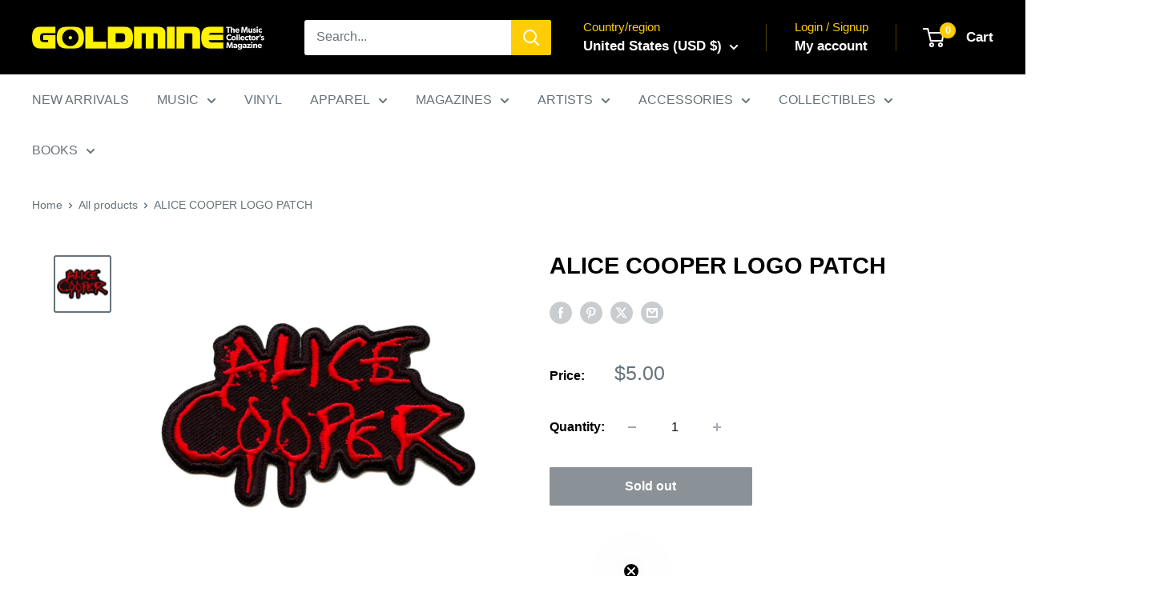

--- FILE ---
content_type: text/javascript; charset=utf-8
request_url: https://shop.goldminemag.com/products/alice-cooper-patch.js
body_size: 275
content:
{"id":8265240215717,"title":"ALICE COOPER LOGO PATCH","handle":"alice-cooper-patch","description":"\u003cp class=\"p1\" data-mce-fragment=\"1\"\u003eAdd this Alice Cooper embroidered patch to your growing music collection.\u003cbr\u003e\u003c\/p\u003e\n\u003cp class=\"p1\" data-mce-fragment=\"1\"\u003ePatch Measures Approximately: 3.25\" 1.9\"\u003cbr\u003eIron-On: Ready\u003c\/p\u003e","published_at":"2023-10-09T16:39:11-04:00","created_at":"2023-10-09T16:38:06-04:00","vendor":"New World Sales","type":"Patch","tags":["Alice Cooper","Halloween","NOMEDIAMAIL","PATCH","spo-cs-disabled","spo-default","spo-disabled","spo-notify-me-disabled"],"price":500,"price_min":500,"price_max":500,"available":false,"price_varies":false,"compare_at_price":null,"compare_at_price_min":0,"compare_at_price_max":0,"compare_at_price_varies":false,"variants":[{"id":42569704865957,"title":"Default Title","option1":"Default Title","option2":null,"option3":null,"sku":"ALICE-COOPER-LOGO-PATCH","requires_shipping":true,"taxable":true,"featured_image":null,"available":false,"name":"ALICE COOPER LOGO PATCH","public_title":null,"options":["Default Title"],"price":500,"weight":91,"compare_at_price":null,"inventory_management":"shopify","barcode":null,"quantity_rule":{"min":1,"max":null,"increment":1},"quantity_price_breaks":[],"requires_selling_plan":false,"selling_plan_allocations":[]}],"images":["\/\/cdn.shopify.com\/s\/files\/1\/0572\/7915\/2293\/products\/Untitleddesign_8_173619a2-81cc-4734-8c7b-d74820e52503.png?v=1696883886"],"featured_image":"\/\/cdn.shopify.com\/s\/files\/1\/0572\/7915\/2293\/products\/Untitleddesign_8_173619a2-81cc-4734-8c7b-d74820e52503.png?v=1696883886","options":[{"name":"Title","position":1,"values":["Default Title"]}],"url":"\/products\/alice-cooper-patch","media":[{"alt":null,"id":27276447809701,"position":1,"preview_image":{"aspect_ratio":1.0,"height":1080,"width":1080,"src":"https:\/\/cdn.shopify.com\/s\/files\/1\/0572\/7915\/2293\/products\/Untitleddesign_8_173619a2-81cc-4734-8c7b-d74820e52503.png?v=1696883886"},"aspect_ratio":1.0,"height":1080,"media_type":"image","src":"https:\/\/cdn.shopify.com\/s\/files\/1\/0572\/7915\/2293\/products\/Untitleddesign_8_173619a2-81cc-4734-8c7b-d74820e52503.png?v=1696883886","width":1080}],"requires_selling_plan":false,"selling_plan_groups":[]}

--- FILE ---
content_type: application/x-javascript; charset=utf-8
request_url: https://bundler.nice-team.net/app/shop/status/gold-mine-mag.myshopify.com.js?1767833449
body_size: -186
content:
var bundler_settings_updated='1755203902c';

--- FILE ---
content_type: text/javascript; charset=utf-8
request_url: https://shop.goldminemag.com/products/alice-cooper-patch.js?currency=USD&country=US
body_size: 382
content:
{"id":8265240215717,"title":"ALICE COOPER LOGO PATCH","handle":"alice-cooper-patch","description":"\u003cp class=\"p1\" data-mce-fragment=\"1\"\u003eAdd this Alice Cooper embroidered patch to your growing music collection.\u003cbr\u003e\u003c\/p\u003e\n\u003cp class=\"p1\" data-mce-fragment=\"1\"\u003ePatch Measures Approximately: 3.25\" 1.9\"\u003cbr\u003eIron-On: Ready\u003c\/p\u003e","published_at":"2023-10-09T16:39:11-04:00","created_at":"2023-10-09T16:38:06-04:00","vendor":"New World Sales","type":"Patch","tags":["Alice Cooper","Halloween","NOMEDIAMAIL","PATCH","spo-cs-disabled","spo-default","spo-disabled","spo-notify-me-disabled"],"price":500,"price_min":500,"price_max":500,"available":false,"price_varies":false,"compare_at_price":null,"compare_at_price_min":0,"compare_at_price_max":0,"compare_at_price_varies":false,"variants":[{"id":42569704865957,"title":"Default Title","option1":"Default Title","option2":null,"option3":null,"sku":"ALICE-COOPER-LOGO-PATCH","requires_shipping":true,"taxable":true,"featured_image":null,"available":false,"name":"ALICE COOPER LOGO PATCH","public_title":null,"options":["Default Title"],"price":500,"weight":91,"compare_at_price":null,"inventory_management":"shopify","barcode":null,"quantity_rule":{"min":1,"max":null,"increment":1},"quantity_price_breaks":[],"requires_selling_plan":false,"selling_plan_allocations":[]}],"images":["\/\/cdn.shopify.com\/s\/files\/1\/0572\/7915\/2293\/products\/Untitleddesign_8_173619a2-81cc-4734-8c7b-d74820e52503.png?v=1696883886"],"featured_image":"\/\/cdn.shopify.com\/s\/files\/1\/0572\/7915\/2293\/products\/Untitleddesign_8_173619a2-81cc-4734-8c7b-d74820e52503.png?v=1696883886","options":[{"name":"Title","position":1,"values":["Default Title"]}],"url":"\/products\/alice-cooper-patch","media":[{"alt":null,"id":27276447809701,"position":1,"preview_image":{"aspect_ratio":1.0,"height":1080,"width":1080,"src":"https:\/\/cdn.shopify.com\/s\/files\/1\/0572\/7915\/2293\/products\/Untitleddesign_8_173619a2-81cc-4734-8c7b-d74820e52503.png?v=1696883886"},"aspect_ratio":1.0,"height":1080,"media_type":"image","src":"https:\/\/cdn.shopify.com\/s\/files\/1\/0572\/7915\/2293\/products\/Untitleddesign_8_173619a2-81cc-4734-8c7b-d74820e52503.png?v=1696883886","width":1080}],"requires_selling_plan":false,"selling_plan_groups":[]}

--- FILE ---
content_type: text/javascript
request_url: https://shop.goldminemag.com/cdn/shop/t/38/assets/custom.js?v=102476495355921946141764878360
body_size: -660
content:
//# sourceMappingURL=/cdn/shop/t/38/assets/custom.js.map?v=102476495355921946141764878360
